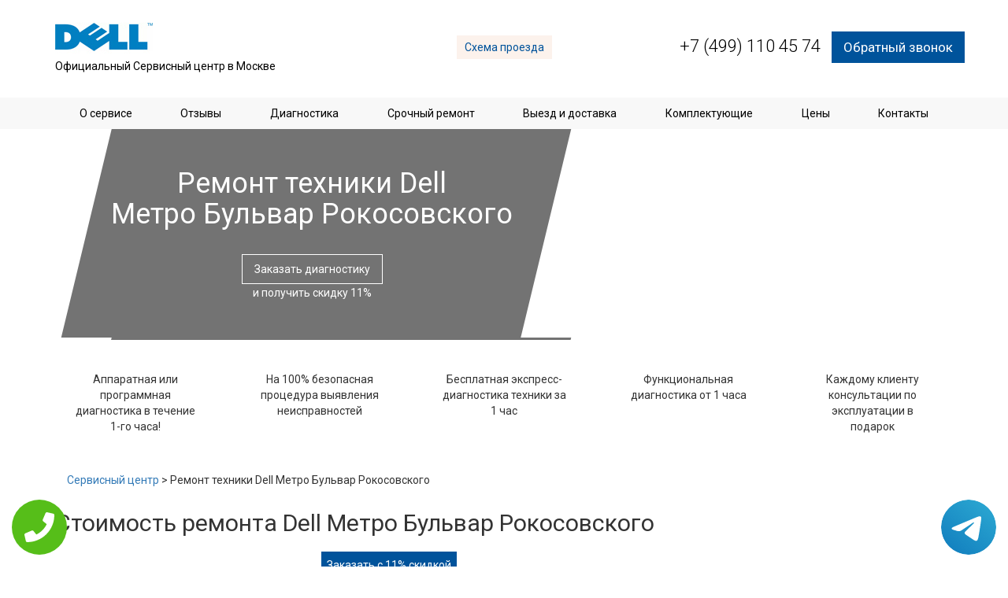

--- FILE ---
content_type: text/html; charset=UTF-8
request_url: https://www.dell-sc.ru/%D0%9E%D0%B1%D0%BB%D0%B0%D1%81%D1%82%D1%8C_%D0%BE%D0%B1%D1%81%D0%BB%D1%83%D0%B6%D0%B8%D0%B2%D0%B0%D0%BD%D0%B8%D1%8F/%D0%9C%D0%B5%D1%82%D1%80%D0%BE_%D0%91%D1%83%D0%BB%D1%8C%D0%B2%D0%B0%D1%80_%D0%A0%D0%BE%D0%BA%D0%BE%D1%81%D0%BE%D0%B2%D1%81%D0%BA%D0%BE%D0%B3%D0%BE
body_size: 8821
content:
<!DOCTYPE HTML>
<html lang="ru" prefix="og: http://ogp.me/ns#">
<head>
<meta http-equiv="Content-Type" content="text/html; charset=utf-8">
<meta name="viewport" content="width=device-width, initial-scale=1, maximum-scale=1">
<script src="//ajax.googleapis.com/ajax/libs/jquery/2.2.4/jquery.min.js"></script>
  
      <link rel="SHORTCUT ICON" type="image/x-icon" href="/themes/huawei/img/favicon.ico">
    <link href="https://fonts.googleapis.com/css?family=Roboto:300,400,700,900&subset=cyrillic-ext" rel="stylesheet">
    <link rel="stylesheet" href="/themes/huawei/css/bootstrap.css">
    <link rel="stylesheet" href="/themes/huawei/css/bootstrap-theme.css">
    <link rel="stylesheet" href="/themes/huawei/css/animate.css">
    <link rel="stylesheet" href="/themes/huawei/libs/slick/slick.css">
    <link rel="stylesheet" href="/themes/huawei/libs/slick/slick-theme.css">
    <link rel="stylesheet" href="/themes/huawei/libs/magnific/magnific-popup.css">
    <link rel="stylesheet" href="/themes/huawei/css/hamburgers.css">
    <link rel="stylesheet" href="/themes/huawei/css/style.css">
<script src="//api-maps.yandex.ru/2.0/?load=package.standard&lang=ru-RU" type="text/javascript"></script>
<meta name="google-site-verification" content="iczaarg6WnQ8Tok7JK-YT3spdtChlcOgqoLj3fXJ3eY" />
<meta name="yandex-verification" content="e63617593aa05a14" />

<meta property="og:url" content="https://www.dell-sc.ru/Область_обслуживания/Метро_Бульвар_Рокосовского" />
        <meta property="og:type" content="website" />
        <meta property="og:title" content="Ремонт электронной техники Dell Метро Бульвар Рокосовского" />
        <meta property="og:description" content="Техника Dell признана во всем мире. Если у вас сломался компьютер, обратитесь к профессионалам, которые помогут вам решить проблему быстро и качественно.
Ремонт техники Dell Метро Бульвар Рокосовского" />
        <meta property="og:image" content="https://www.dell-sc.ru/data/uploads/img_5a16a48b2c84a.jpg" />
        <meta property="og:locale" content="ru_RU" />
        <meta property="og:site_name" content="Dell" />
        <meta name="twitter:card" content="summary_large_image" />
		<meta name="twitter:description" content="Техника Dell признана во всем мире. Если у вас сломался компьютер, обратитесь к профессионалам, которые помогут вам решить проблему быстро и качественно.
Ремонт техники Dell Метро Бульвар Рокосовского">
		<meta name="twitter:title" content="Ремонт электронной техники Dell Метро Бульвар Рокосовского" />
		<meta name="twitter:image" content="https://www.dell-sc.ru/data/uploads/img_5a16a48b2c84a.jpg" />
        <meta name="keywords" content="Ремонт,электронной,техники,Dell,Метро,Бульвар,Рокосовского" />
        <link rel="canonical" href="https://www.dell-sc.ru/%D0%9E%D0%B1%D0%BB%D0%B0%D1%81%D1%82%D1%8C_%D0%BE%D0%B1%D1%81%D0%BB%D1%83%D0%B6%D0%B8%D0%B2%D0%B0%D0%BD%D0%B8%D1%8F/%D0%9C%D0%B5%D1%82%D1%80%D0%BE_%D0%91%D1%83%D0%BB%D1%8C%D0%B2%D0%B0%D1%80_%D0%A0%D0%BE%D0%BA%D0%BE%D1%81%D0%BE%D0%B2%D1%81%D0%BA%D0%BE%D0%B3%D0%BE"/>
        <title>Ремонт электронной техники Dell Метро Бульвар Рокосовского</title>
<meta name="description" content="Техника Dell признана во всем мире. Если у вас сломался компьютер, обратитесь к профессионалам, которые помогут вам решить проблему быстро и качественно.
Ремонт техники Dell Метро Бульвар Рокосовского"><!-- Yandex.Metrika counter --> <script type="text/javascript" > (function (d, w, c) { (w[c] = w[c] || []).push(function() { try { w.yaCounter46135779 = new Ya.Metrika({ id:46135779, clickmap:true, trackLinks:true, accurateTrackBounce:true }); } catch(e) { } }); var n = d.getElementsByTagName("script")[0], s = d.createElement("script"), f = function () { n.parentNode.insertBefore(s, n); }; s.type = "text/javascript"; s.async = true; s.src = "https://mc.yandex.ru/metrika/watch.js"; if (w.opera == "[object Opera]") { d.addEventListener("DOMContentLoaded", f, false); } else { f(); } })(document, window, "yandex_metrika_callbacks"); </script> <noscript><div><img src="https://mc.yandex.ru/watch/46135779" style="position:absolute; left:-9999px;" alt="" /></div></noscript> <!-- /Yandex.Metrika counter -->
<!-- Global site tag (gtag.js) - Google Analytics -->
<script async src="https://www.googletagmanager.com/gtag/js?id=G-BHWTMC1H3M"></script>
<script>
window.dataLayer = window.dataLayer || [];
function gtag(){dataLayer.push(arguments);}
gtag('js', new Date());

gtag('config', 'G-BHWTMC1H3M');
</script>	
 <style>
 
 .tel-buttons {
  pointer-events: none;

  padding: 15px;
  position: fixed;
  display: flex;
  justify-content: space-between;
  align-items: center;
  right: 0;
  left: 0;
  bottom: 0;
  z-index: 2000;
}

.tel-buttons__btn {
  pointer-events: auto;
  display: block;
  justify-content: center;
  align-items: center;
  overflow: hidden;
  width: 70px;
  height: 70px;
  border-radius: 50%;
  background-color: #56be19;
  transition: all 0.3s ease;
}


.tel-buttons__btn:hover,
.tel-buttons__btn:focus {
  opacity: 0.8;
}

.tel-buttons__btn:active {
  opacity: 0.5;
}

.tel-buttons__btn--tel {
  background-color: #fff;
}

.tel-buttons__icon {
  width: 100%;
  padding: 16px;
  color: white;
}

</style>
</head>
<body itemscope itemtype="https://schema.org/WebPage" >
    <div class="tel-buttons">				
	<a href="tel:+74991104574" class="tel-buttons__btn">				
		<svg aria-hidden="true" focusable="false" data-prefix="fas" data-icon="phone" role="img" xmlns="http://www.w3.org/2000/svg" viewBox="0 0 512 512" class="tel-buttons__icon">			
			<path fill="currentColor" d="M493.4 24.6l-104-24c-11.3-2.6-22.9 3.3-27.5 13.9l-48 112c-4.2 9.8-1.4 21.3 6.9 28l60.6 49.6c-36 76.7-98.9 140.5-177.2 177.2l-49.6-60.6c-6.8-8.3-18.2-11.1-28-6.9l-112 48C3.9 366.5-2 378.1.6 389.4l24 104C27.1 504.2 36.7 512 48 512c256.1 0 464-207.5 464-464 0-11.2-7.7-20.9-18.6-23.4z" class=""></path>		
		</svg>			
	</a>				
	<a href="https://t.me/AuthorizedSC" class="tel-buttons__btn tel-buttons__btn--tel">				
		<svg xmlns="http://www.w3.org/2000/svg" data-name="Layer 1" width="70" height="70" viewBox="0 0 33 33"><defs><linearGradient id="a" x1="6.15" x2="26.78" y1="29.42" y2="3.67" gradientUnits="userSpaceOnUse"><stop offset="0" stop-color="#1482c0"/><stop offset="1" stop-color="#29a4d0"/></linearGradient></defs><path d="M16.5 0C25.61 0 33 7.39 33 16.5S25.61 33 16.5 33 0 25.61 0 16.5 7.39 0 16.5 0Zm5.69 23.23c.3-.93 1.73-10.21 1.9-12.04.05-.55-.12-.92-.46-1.09-.41-.2-1.03-.1-1.74.16-.98.35-13.47 5.66-14.19 5.96-.68.29-1.33.61-1.33 1.07 0 .32.19.5.72.69.55.2 1.93.61 2.75.84.79.22 1.68.03 2.18-.28.53-.33 6.68-4.44 7.12-4.8.44-.36.79.1.43.46-.36.36-4.58 4.45-5.13 5.02-.68.69-.2 1.4.26 1.69.52.33 4.24 2.82 4.8 3.22.56.4 1.13.58 1.65.58s.79-.69 1.05-1.48Z" style="fill:url(#a);stroke-width:0"/></svg>			
	</a>				
</div>	
<script type="text/javascript" src="/data/js/tantal.js"></script>
<header>
        <div class="container header">
            <div class="row">
                <div class="col-sm-4 logo">
                    <div class="logo-inner">
                        <a href="/" title="Официальный Сервисный центр Dell в Москве">
                          <img src="/data/uploads/img_5a15ab03c5abe.jpg" alt="Официальный Сервисный центр Dell в Москве">
                            <p>Официальный Сервисный центр в Москве</p>
           				</a>
                    </div>
                </div>
                <div class="col-sm-3 col-md-4 adress hidden-xs" style="margin-top: 25px;">

                    <a href="/Контакты" class="way-scheme">Схема проезда</a>
                </div>
                <div class="col-sm-4 phone-block" style="margin-top: 20px; font-size: 17px;">
                    <a href="tel:+7 (499) 110 45 74" class="phone" style="font-size: 22px;">+7 (499) 110 45 74</a>
                    <a href="#callback-form" class="callback-trigger callback">Обратный звонок</a>
                </div>
            </div>
        </div>
        <div class="mnu-wrap hidden-sm hidden-xs">
            <div class="container">
                <ul class="main-mnu">
                    <li><a href="/О_сервисе" title="О сервисном центре Dell">О сервисе</a></li>
                    <li><a href="/Отзывы" title="Отзывы о сервисном центре Dell">Отзывы</a></li>
                    <li><a href="/Диагностика" title="Диагностика Dell">Диагностика</a></li>
                    <li><a href="/Срочный_ремонт" title="Срочный ремонт Dell">Срочный ремонт</a></li>
                    <li><a href="/Выезд_и_доставка" title="Выезд и доставка">Выезд и доставка</a></li>
                    <li><a href="/Комплектующие" title="Комплектующие Dell">Комплектующие</a></li>
                    <li><a href="/Цены" title="Цены Dell">Цены</a></li>
                    <li><a href="/Контакты" title="Контакты сервисного центра Dell">Контакты</a></li>
                </ul>
            </div>
        </div>
        <ul class="main-mnu-mobile">
          <li><a href="/О_сервисе" title="О сервисном центре Dell">О сервисе</a></li>
          <li><a href="/Отзывы" title="Отзывы о сервисном центре Dell">Отзывы</a></li>
          <li><a href="/Диагностика" title="Диагностика Dell">Диагностика</a></li>
          <li><a href="/Срочный_ремонт" title="Срочный ремонт Dell">Срочный ремонт</a></li>
          <li><a href="/Выезд_и_доставка" title="Выезд и доставка">Выезд и доставка</a></li>
          <li><a href="/Комплектующие" title="Комплектующие Dell">Комплектующие</a></li>
          <li><a href="/Цены" title="Цены Dell">Цены</a></li>
          <li><a href="/Контакты" title="Контакты сервисного центра Dell">Контакты</a></li>
        </ul>
        <div class="hamburger hamburger--collapse hidden-md hidden-lg">
            <div class="hamburger-box">
                <div class="hamburger-inner"></div>
            </div>
        </div>
    </header><section id="banner-3" class="banner-main banner-audio" style="background:url(https://maps.googleapis.com/maps/api/staticmap?center=Россия+Москва+Метро+Бульвар+Рокосовского&zoom=14&size=640x134&scale=2&maptype=roadmap&key=AIzaSyC0d5Q4DeEaKLfYcWfx71QpqNcheSnI8lQ);background-position-x: 290px;">
    <div class="container">
        <div class="row">
            <div class="col-md-7 banner-main-content">
                <h1>Ремонт техники Dell <br>Метро Бульвар Рокосовского</h1>
                <p class="title lightTitle"></p>
                <a href="#callback-form" class="banner-btn callback-trigger">Заказать диагностику</a>
                <p class="banner-text">и получить скидку 11%</p>
            </div>
        </div>
    </div>
</section>
<section class="tisers" id="tisers">
    <div class="container">
        <div class="row">
            <div class="tisersWrapp">
                <div class="tisersItem">
                    <div class="tiserText">
                        Аппаратная или программная диагностика в течение 1-го часа!
                    </div>
                </div>
                <div class="tisersItem">
                    <div class="tiserText">
                        На 100% безопасная процедура выявления неисправностей
                    </div>
                </div>
                <div class="tisersItem">
                    <div class="tiserText">
                        Бесплатная экспресс-диагностика техники за 1 час
                    </div>
                </div>
                <div class="tisersItem">
                    <div class="tiserText">
                        Функциональная диагностика от 1 часа
                    </div>
                </div>
                <div class="tisersItem">
                    <div class="tiserText">
                        Каждому клиенту консультации по эксплуатации в подарок
                    </div>
                </div>
            </div>
        </div>
    </div>
</section>
<div class="container">
    <div class="breadcrumb">
      <a href="/" title="Сервисный центр Dell">Сервисный центр</a> > 
      Ремонт техники Dell Метро Бульвар Рокосовского
  	</div>
</div>
<section id="price-table" class="price-table">
    <div class="container">
        <div class="row">
            <div class="main-content col-sm-9">
				<p style="text-align: justify;">
					<!--WW-->
				</p>
				<h2>Стоимость ремонта Dell Метро Бульвар Рокосовского</h2>
				<br>
				<!--QQQ-->
				<div style="text-align: center; margin-bottom: 15px;">
					<a class="orangeBtn callback-trigger" href="#callback-form">Заказать с 11% скидкой</a>
					<input type="hidden" name="form_subject" value="Заказ ремонта">
				</div>
<p align="justify">Американская компания Dell производит лучшие компьютер и ноутбуки. Те, кто часто проводит время за ПК наверняка отметили качество каждого девайса от Dell. Но нет такой техники, которая не ломается и не выходит из строя. Ремонт электронной техники Dell Метро Бульвар Рокосовского поможет продлить вашей технике жизнь. Качественные детали класса ААА, бесплатная диагностика, лучшие специалисты – вот что ждет тех, кто обратится к профессионалам. </p>
 <br>
<h2>Техника фирма Dell, поломки и особенности </h2>
<p align="justify">Dell предлагает своим клиентам много хороших моделей ноутбуков, компьютеров, планшетов. Каждый гаджет отличается не только красивыми внешними параметрами, но и отличным внутренним содержанием. Ремонт ноутбуков Dell Метро Бульвар Рокосовского может пригодится в случае, когда вы столкнулись с:</p>
<ul>
<li>Перегревом;</li>
<li>Плохим изображением на мониторе;</li>
<li>Поломками клавиатуры и так далее. </li>
</ul>
<p align="justify">Мастер не только проведет диагностику гаджета, но и устранит ее. Также вы можете заказать услугу по установке программного обеспечения.</p>
 
<p align="justify">Вам может понадобиться ремонт компьютеров Dell Метро Бульвар Рокосовского, если ваш ПК перестал справляется со своими задачами. Чаще всего у пользователя перестает работать материнская плата или выходит из строя блок питания. Чтобы узнать, что с компьютером не так, нужно вызвать мастера и провести бесплатную диагностику, после чего определится с ремонтом.</p>
 
<p align="justify">Когда на экране вашего ПК появляются пятна или изображение нечеткое вам понадобится ремонт мониторов Dell Метро Бульвар Рокосовского. Плохая картинка свидетельствует о том, что полетела матрица. Исправить положение может только профессионал. Компания осуществит ремонт с заменой матрицы высокого качества.</p>
 <br>
<h2>Ремонт техники Делл по лучшим ценам</h2>
<p align="justify">Моноблок – это тип ПК, где системный блок размещён под самим монитором.  Это удобно и практично. Такой компьютер не занимает много места на столе и работать за ним намного проще.</p>
 
<p align="justify">Такой ПК может выйти из строя по разным причинам. Если вы столкнулись с проблемами вам нужен быстрый ремонт моноблоков Dell Метро Бульвар Рокосовского. Мастер может выехать в ваш офис и осмотреть технику на месте. Диагностика бесплатная, проводится опытным мастером. Любая поломка может быть устранена, главное доверить свою технику профессионалам. Также компанией осуществляется ремонт серверов Dell Метро Бульвар Рокосовского.  </p>
 
<p align="justify">Если у вас есть планшет от фирмы Dell, то вы можете считать себя счастливчиком, так как эти гаджеты считаются качественными. Они не только красивые внешне, их «начинка» хорошая и такой гаджет прослужит вам долго. Но если, по некоторым причинам, он вышел из строя ремонт планшетов Dell Метро Бульвар Рокосовского поможет продлить жизнь вашему гаджету. Сперва опытный мастер должен выяснить проблему, а уж после начать ее устранять. Для тех, кому планшет нужен постоянно, компания предлагает срочный ремонт (за 24 часа).</p>
 
<p align="justify">Кроме компьютеров и планшетов, американская компания выпускает проектор, который дает хорошее, широкоформатное изображение. Но так как эта техника имеет грамотную систему охлаждения, сбои в ней могут привести к перегреву и тогда вам понадобиться ремонт проекторов Dell Метро Бульвар Рокосовского. Мастер проведет диагностику аппарата, которая позволит узнать причину поломки. Устранить ее можно, если обратится к профессионалам.</p>
 
     
				<br>
				<!--QQ-->
				<p style="text-align: justify;">
					<!--W-->
				</p>
			</div>
            <div class="sidebar col-sm-3">
                <section id="advantages" class="advantages">
                    <div class="advantages-wrapp">
                        <div class="advantages-wrapp">
                       <div class="advantageItem">
                    <div class="advantageImg">
                        <img src="/themes/huawei/img/clock.png" alt="Срочный ремонт">
                    </div>
                    <div class="advantage-title">Срочный ремонт</div>
                    <div class="advamtageText">
                        Ремонт устройств Dell с типовыми проблемами в течении 24 часов
                    </div>
                    <a href="/Срочный_ремонт" class="orangeBtn" title="Срочный ремонт">Подробнее</a>
                </div>
                <div class="advantageItem">
                    <div class="advantageImg">
                        <img src="/themes/huawei/img/truck.png" alt="Выезд и доставка">
                    </div>
                    <div class="advantage-title">Выезд и доставка</div>
                    <div class="advamtageText">
                        Бесплатный выезд курьера в течение 1 часа и доставка до СЦ
                    </div>
                    <a href="/Выезд_и_доставка" class="orangeBtn" title="Выезд и доставка">Подробнее</a>
                </div>
                <div class="advantageItem">
                    <div class="advantageImg">
                        <img src="/themes/huawei/img/mechanic.png" alt="Комплектующие Dell">
                    </div>
                    <div class="advantage-title">Запчасти AAA класса</div>
                    <div class="advamtageText">
                        Используем только оригинальные запчасти и комплектующие Dell
                    </div>
                    <a href="/Комплектующие" class="orangeBtn" title="Комплектующие Dell">Подробнее</a>
                </div>
                <div class="advantageItem">
                    <div class="advantageImg">
                        <img src="/themes/huawei/img/diagnost.png" alt="Диагностика Dell">
                    </div>
                    <div class="advantage-title">Экспресс-диагностика</div>
                    <div class="advamtageText">
                        Экспресс-диагностика техники Dell в течение 1-го часа - 0 руб.
                    </div>
                    <a href="/Диагностика" class="orangeBtn" title="Диагностика Dell">Подробнее</a>
                </div>
                <div class="advantageItem">
                    <div class="advantageImg">
                        <img src="/themes/huawei/img/cool.png" alt="Цены на ремонт ">
                    </div>
                    <div class="advantage-title">Низкие цены и гарантия</div>
                    <div class="advamtageText">
                        Предоставляем официальную гарантию на все виды работ до 6 месяцев
                    </div>
                    <a href="/Цены" class="orangeBtn" title="Цены на ремонт Dell">Подробнее</a>
                </div>
                    </div>
                </section>
            </div>
        </div>
    </div>
</section>
<section id="question" class="question" style="background: url(/data/uploads/img_59f74467b93c5.jpg);">
    <div class="container">
        <div class="row">
            <p class="title">Задайте вопрос специалисту сервисного центра</p>
            <div class="banner-content col-sm-offset-1 col-sm-7">

                <form class="question-form form-inline" id="question-form">
                    <textarea name="Коментарий" id="coment-form-coment" required="" rows="5"></textarea>
                    <div class="form-group">
                        <input type="text" class="form-control-1" id="question-form-phone" required="" name="Телефон" placeholder="+7(_ __) ___ __ __">
                        <input type="hidden" name="form_subject" value="Вопрос специалисту">
                    </div>
                    <div class="form-group accept-group" style="width: 46%;text-align: center;">
                        <div class="acceptBlock" style="width: 5%;">
                            <input id="acceptTerms" name="accept" value="accept" checked="" required="" type="checkbox">
                        </div>
                        <label for="acceptTerms" style="width: 90%;">Согласен с обработкой моих персональных данных в соответствии с <a href="/Политика_конфиденциальности">политикой конфиденциальности</a>.</label>
                    </div>
                    <div class="form-group">
                        <button class="question-form-SubmitBtn orangeBtn">Задать вопрос</button>
                    </div>
                </form>
            </div>
        </div>
    </div>
</section>
<section id="services" class="services service-grid">
    <div class="servicesWrapp">
        <div class="service-item">
            <div class="serviceImg">
                <img src="/data/uploads/img_5a0c552276e00.png" alt="Ремонт ноутбуков Dell">
            </div>
            <div class="servicetitle">
                Ноутбуки
            </div>
            <div class="serviceprice">
                Ремонт от 200 руб.
            </div>
            <div class="serviceOverlay slideInUp">
                <p>Ремонт ноутбуков Dell</p>
                <a href="/Ремонт_ноутбуков" class="orangeBtn" title="Ремонт ноутбуков Dell">Подробнее</a>
            </div>
        </div>
        <div class="service-item">
            <div class="serviceImg">
                <img src="/data/uploads/img_5a0c55a01ca92.png" alt="Ремонт компьютеров Dell">
            </div>
            <div class="servicetitle">
                Компьютеры
            </div>
            <div class="serviceprice">
                Ремонт от 200 руб.
            </div>
            <div class="serviceOverlay slideInUp">
                <p>Ремонт компьютеров Dell</p>
                <a href="/Ремонт_компьютеров" class="orangeBtn" title="Ремонт компьютеров Dell">Подробнее</a>
            </div>
        </div>
        <div class="service-item">
            <div class="serviceImg">
                <img src="/data/uploads/img_5a0c63b41b723.png" alt="Ремонт проекторов Dell">
            </div>
            <div class="servicetitle">
                Проекторы
            </div>
            <div class="serviceprice">
                Ремонт от 200 руб.
            </div>
            <div class="serviceOverlay slideInUp">
                <p>Ремонт проекторов Dell</p>
                <a href="/Ремонт_проекторов" class="orangeBtn" title="Ремонт проекторов Dell">Подробнее</a>
            </div>
        </div>
        <div class="service-item">
            <div class="serviceImg">
                <img src="/data/uploads/img_5a0c63de802f2.png" alt="Ремонт моноблоков Dell">
            </div>
            <div class="servicetitle">
                Моноблоки
            </div>
            <div class="serviceprice">
                Ремонт от 200 руб.
            </div>
            <div class="serviceOverlay slideInUp">
                <p>Ремонт моноблоков Dell</p>
                <a href="/Ремонт_моноблоков" class="orangeBtn" title="Ремонт моноблоков Dell">Подробнее</a>
            </div>
        </div>
        <div class="service-item">
            <div class="serviceImg">
                <img src="/data/uploads/img_5a0c644ad21c0.png" alt="Ремонт смартфонов Dell">
            </div>
            <div class="servicetitle">
                Смартфоны
            </div>
            <div class="serviceprice">
                Ремонт от 200 руб.
            </div>
            <div class="serviceOverlay slideInUp">
                <p>Ремонт смартфонов Dell</p>
                <a href="/Ремонт_смартфонов" class="orangeBtn" title="Ремонт смартфонов Dell">Подробнее</a>
            </div>
        </div>
    </div>

</section>
<section id="banner-3" class="banner-3" style="background: url(/data/uploads/img_59f49407a4a13.jpg);">
    <div class="container">
        <div class="row">
            <img src="/data/uploads/img_59f490fbbe879.png" alt="" class="baner3-img hidden-sm hidden-xs">
            <div class="col-md-offset-3 col-md-9 banner-3-content">
                <p class="title lightTitle">Срочный ремонт и диагностика</p>
                <p> всех видов устройств Dell в Москве</p>
                <form action="" id="banner-3-form" class="banner-3-form form-inline">
                    <p class="subtitle">Отправьте заявку и получите скидку на ремонт 11%</p>
                    <div class="form-group">
                        <input type="text" class="form-control" id="banner3-form-name" required name="Имя" placeholder="Имя">
                    </div>
                    <div class="form-group">
                        <input type="text" class="form-control" id="banner3-form-phone" required name="Телефон" placeholder="+7(_ __) ___ __ __">
                        <input type="hidden" name="form_subject" value="Заказ ремонта">
                    </div>
                    <div class="form-group accept-group" style="width: 53%;">
                        <div class="acceptBlock">
                            <input id="acceptTerms" name="accept" value="accept" checked="" required="" type="checkbox">
                        </div>
                        <label for="acceptTerms">Согласен с обработкой моих персональных данных в соответствии с <a href="/Политика_конфиденциальности">политикой конфиденциальности</a>.</label>
                    </div>
                    <button class="sale-form-SubmitBtn orangeBtn">Записаться на ремонт</button>
                    <div class="message">
                        Ваше сообщение отправлено, спасибо, менеджер свяжется с вами в ближайшее время.
                    </div>
                </form>
            </div>
        </div>
    </div>
</section>
<footer>
        <div class="container">
            <div class="row">
                <div class="col-md-4 col-sm-6 logo">
                    <div class="logo-inner">
                        <a href="/">
              <img src="/data/uploads/img_5a15ab03c5abe.jpg" alt="Сервисный центр Dell в Москве">
              <p>Сервисный центр Dell в Москве</p><br/>
              <p>2026</p>
            </a>
                    </div>
                </div>
                <div class="col-md-2 footer-mnu-wrapp hidden-sm">
                    <p class="hidden-xs">Ремонт</p>
                    <ul class="footer-mnu">
                        <li><a href="/Ремонт_мониторов">Мониторы</a></li>
                        <li><a href="/Ремонт_планшетов">Планшеты</a></li>
                        <li><a href="/Ремонт_компьютеров">Компьютеры</a></li>
                        <li><a href="/Ремонт_моноблоков">Моноблоки</a></li>
                        <li><a href="/Ремонт_ноутбуков">Ноутбуки</a></li>
                        
                    </ul>
                </div>
                <div class="col-md-3 adress hidden-sm">
                    <p>Время работы: Без выходных (с 9:00 до 22:00)</p>
                    <a href="/Контакты" class="way-scheme">Схема проезда</a>
                </div>
                <div class="col-md-3 col-sm-6 phone-block">
                    <a href="tel:+7 (499) 110 45 74" class="phone">+7 (499) 110 45 74</a>
                    <a href="#callback-form" class="callback-trigger callback">Обратный звонок</a>
                </div>
            </div>
        </div>

        <div style="display: none;">
            <form action="" class="callback-form" id="callback-form">
                <div class="form-group">
                    <input type="text" class="form-control-1" id="namecallback" required name="Имя" placeholder="Имя">
                </div>
                <div class="form-group">
                    <input type="text" class="form-control-1" id="phonecallback" required name="Телефон" placeholder="+7(_ __)___ __ __">
                </div>
                <div class="form-group">
                    <input type="hidden" name="form_subject" value="Заказ обратного звонка">
                </div>
                <div class="form-group row accept-group">
                    <div class="acceptBlock">
                        <input type="checkbox" id="acceptTerms" name="accept" value="accept" checked>
                    </div>
                    <label for="acceptTerms">Согласен с обработкой моих персональных данных в соответствии с <a href="/Политика_конфиденциальности">политикой конфиденциальности</a>.</label>
                </div>
                <div class="form-group">
                    <button class="orderSubmitBtn orangeBtn">Перезвоните мне</button>
                </div>
                <div class="message">
                    Ваше сообщение отправлено, спасибо, менеджер свяжется с вами в ближайшее время.
                </div>
            </form>
        </div>
                  <script type="text/javascript" src="/themes/huawei/js/jQueryMasked.js"></script>
        <script src="/themes/huawei/libs/slick/slick.min.js"></script>
        <script src="/themes/huawei/libs/magnific/jquery.magnific-popup.min.js"></script>
        <script src="/themes/huawei/js/common.js"></script>
</footer>
	<style>
    .callback-wp{display:none;}
    @media screen and (max-width: 680px){
        .callback-wp{
            display: block;
            position: fixed;
            bottom: 13px;
            height: 80px;
            width: 300px;
            background: #00539b !important;
            z-index: 100;
            text-decoration: none !important;
            font-size: 20px;
            color: #fff !important;
            text-align: center;
            padding-top: 25px;
            -webkit-box-shadow: 3px 3px 3px 0px rgba(0,0,0,0.5);
            -moz-box-shadow: 3px 3px 3px 0px rgba(0,0,0,0.5);
            box-shadow: 3px 3px 3px 0px rgba(0,0,0,0.5);
            left:50%;
            margin-left:-150px;
            border-radius:5px;
        }
        footer{margin-bottom: 100px !important;}
    }
    </style>
    <a href="tel:+7 (499) 110 45 74" class="callback-wp">Позвонить в DELL</a></body>
</html>